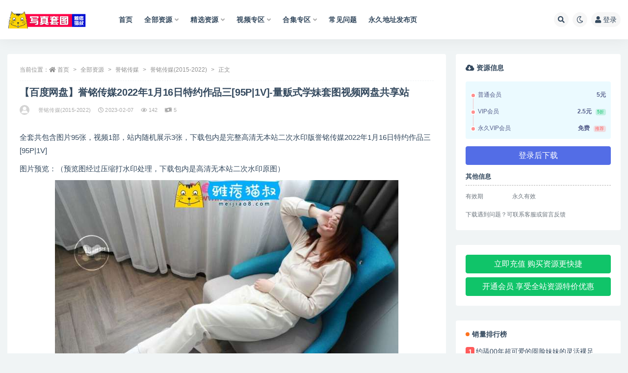

--- FILE ---
content_type: text/html; charset=UTF-8
request_url: http://meijiao8.com/xiezhen/ymcm/ymcm2015-2022/18041.html
body_size: 13722
content:
<!doctype html>
<html lang="zh-CN">
<head>
	<meta http-equiv="Content-Type" content="text/html; charset=UTF-8">
	<meta name="viewport" content="width=device-width, initial-scale=1, minimum-scale=1, maximum-scale=1">
	<link rel="profile" href="https://gmpg.org/xfn/11">
	<title>【百度网盘】誉铭传媒2022年1月16日特约作品三[95P|1V]-量贩式学妹套图视频网盘共享站-写真套图|雅痞猫叔</title>
<meta name='robots' content='max-image-preview:large' />
<meta name="keywords" content="誉铭传媒(2015-2022),">
<meta name="description" content="全套共包含图片95张，视频1部，站内随机展示3张，下载包内是完整高清无本站二次水印版誉铭传媒2022年1月16日特约作品三[95P|1V] 图片预览：（预览图经过压缩打水印处理，下载包内是高清无本站二次水印原图）">
<meta property="og:title" content="【百度网盘】誉铭传媒2022年1月16日特约作品三[95P|1V]-量贩式学妹套图视频网盘共享站">
<meta property="og:description" content="全套共包含图片95张，视频1部，站内随机展示3张，下载包内是完整高清无本站二次水印版誉铭传媒2022年1月16日特约作品三[95P|1V] 图片预览：（预览图经过压缩打水印处理，下载包内是高清无本站二次水印原图）">
<meta property="og:type" content="article">
<meta property="og:url" content="http://meijiao8.com/xiezhen/ymcm/ymcm2015-2022/18041.html">
<meta property="og:site_name" content="写真套图|雅痞猫叔">
<meta property="og:image" content="http://meijiao8.com/wp-content/uploads/2023/02/1675773846-d9c3679f746423f.jpg">
<link href="http://meijiao8.com/wp-content/uploads/2022/01/1641642078-d7b1e9ab1cd360c.ico" rel="icon">
<style id='global-styles-inline-css'>
body{--wp--preset--color--black: #000000;--wp--preset--color--cyan-bluish-gray: #abb8c3;--wp--preset--color--white: #ffffff;--wp--preset--color--pale-pink: #f78da7;--wp--preset--color--vivid-red: #cf2e2e;--wp--preset--color--luminous-vivid-orange: #ff6900;--wp--preset--color--luminous-vivid-amber: #fcb900;--wp--preset--color--light-green-cyan: #7bdcb5;--wp--preset--color--vivid-green-cyan: #00d084;--wp--preset--color--pale-cyan-blue: #8ed1fc;--wp--preset--color--vivid-cyan-blue: #0693e3;--wp--preset--color--vivid-purple: #9b51e0;--wp--preset--gradient--vivid-cyan-blue-to-vivid-purple: linear-gradient(135deg,rgba(6,147,227,1) 0%,rgb(155,81,224) 100%);--wp--preset--gradient--light-green-cyan-to-vivid-green-cyan: linear-gradient(135deg,rgb(122,220,180) 0%,rgb(0,208,130) 100%);--wp--preset--gradient--luminous-vivid-amber-to-luminous-vivid-orange: linear-gradient(135deg,rgba(252,185,0,1) 0%,rgba(255,105,0,1) 100%);--wp--preset--gradient--luminous-vivid-orange-to-vivid-red: linear-gradient(135deg,rgba(255,105,0,1) 0%,rgb(207,46,46) 100%);--wp--preset--gradient--very-light-gray-to-cyan-bluish-gray: linear-gradient(135deg,rgb(238,238,238) 0%,rgb(169,184,195) 100%);--wp--preset--gradient--cool-to-warm-spectrum: linear-gradient(135deg,rgb(74,234,220) 0%,rgb(151,120,209) 20%,rgb(207,42,186) 40%,rgb(238,44,130) 60%,rgb(251,105,98) 80%,rgb(254,248,76) 100%);--wp--preset--gradient--blush-light-purple: linear-gradient(135deg,rgb(255,206,236) 0%,rgb(152,150,240) 100%);--wp--preset--gradient--blush-bordeaux: linear-gradient(135deg,rgb(254,205,165) 0%,rgb(254,45,45) 50%,rgb(107,0,62) 100%);--wp--preset--gradient--luminous-dusk: linear-gradient(135deg,rgb(255,203,112) 0%,rgb(199,81,192) 50%,rgb(65,88,208) 100%);--wp--preset--gradient--pale-ocean: linear-gradient(135deg,rgb(255,245,203) 0%,rgb(182,227,212) 50%,rgb(51,167,181) 100%);--wp--preset--gradient--electric-grass: linear-gradient(135deg,rgb(202,248,128) 0%,rgb(113,206,126) 100%);--wp--preset--gradient--midnight: linear-gradient(135deg,rgb(2,3,129) 0%,rgb(40,116,252) 100%);--wp--preset--duotone--dark-grayscale: url('#wp-duotone-dark-grayscale');--wp--preset--duotone--grayscale: url('#wp-duotone-grayscale');--wp--preset--duotone--purple-yellow: url('#wp-duotone-purple-yellow');--wp--preset--duotone--blue-red: url('#wp-duotone-blue-red');--wp--preset--duotone--midnight: url('#wp-duotone-midnight');--wp--preset--duotone--magenta-yellow: url('#wp-duotone-magenta-yellow');--wp--preset--duotone--purple-green: url('#wp-duotone-purple-green');--wp--preset--duotone--blue-orange: url('#wp-duotone-blue-orange');--wp--preset--font-size--small: 13px;--wp--preset--font-size--medium: 20px;--wp--preset--font-size--large: 36px;--wp--preset--font-size--x-large: 42px;}.has-black-color{color: var(--wp--preset--color--black) !important;}.has-cyan-bluish-gray-color{color: var(--wp--preset--color--cyan-bluish-gray) !important;}.has-white-color{color: var(--wp--preset--color--white) !important;}.has-pale-pink-color{color: var(--wp--preset--color--pale-pink) !important;}.has-vivid-red-color{color: var(--wp--preset--color--vivid-red) !important;}.has-luminous-vivid-orange-color{color: var(--wp--preset--color--luminous-vivid-orange) !important;}.has-luminous-vivid-amber-color{color: var(--wp--preset--color--luminous-vivid-amber) !important;}.has-light-green-cyan-color{color: var(--wp--preset--color--light-green-cyan) !important;}.has-vivid-green-cyan-color{color: var(--wp--preset--color--vivid-green-cyan) !important;}.has-pale-cyan-blue-color{color: var(--wp--preset--color--pale-cyan-blue) !important;}.has-vivid-cyan-blue-color{color: var(--wp--preset--color--vivid-cyan-blue) !important;}.has-vivid-purple-color{color: var(--wp--preset--color--vivid-purple) !important;}.has-black-background-color{background-color: var(--wp--preset--color--black) !important;}.has-cyan-bluish-gray-background-color{background-color: var(--wp--preset--color--cyan-bluish-gray) !important;}.has-white-background-color{background-color: var(--wp--preset--color--white) !important;}.has-pale-pink-background-color{background-color: var(--wp--preset--color--pale-pink) !important;}.has-vivid-red-background-color{background-color: var(--wp--preset--color--vivid-red) !important;}.has-luminous-vivid-orange-background-color{background-color: var(--wp--preset--color--luminous-vivid-orange) !important;}.has-luminous-vivid-amber-background-color{background-color: var(--wp--preset--color--luminous-vivid-amber) !important;}.has-light-green-cyan-background-color{background-color: var(--wp--preset--color--light-green-cyan) !important;}.has-vivid-green-cyan-background-color{background-color: var(--wp--preset--color--vivid-green-cyan) !important;}.has-pale-cyan-blue-background-color{background-color: var(--wp--preset--color--pale-cyan-blue) !important;}.has-vivid-cyan-blue-background-color{background-color: var(--wp--preset--color--vivid-cyan-blue) !important;}.has-vivid-purple-background-color{background-color: var(--wp--preset--color--vivid-purple) !important;}.has-black-border-color{border-color: var(--wp--preset--color--black) !important;}.has-cyan-bluish-gray-border-color{border-color: var(--wp--preset--color--cyan-bluish-gray) !important;}.has-white-border-color{border-color: var(--wp--preset--color--white) !important;}.has-pale-pink-border-color{border-color: var(--wp--preset--color--pale-pink) !important;}.has-vivid-red-border-color{border-color: var(--wp--preset--color--vivid-red) !important;}.has-luminous-vivid-orange-border-color{border-color: var(--wp--preset--color--luminous-vivid-orange) !important;}.has-luminous-vivid-amber-border-color{border-color: var(--wp--preset--color--luminous-vivid-amber) !important;}.has-light-green-cyan-border-color{border-color: var(--wp--preset--color--light-green-cyan) !important;}.has-vivid-green-cyan-border-color{border-color: var(--wp--preset--color--vivid-green-cyan) !important;}.has-pale-cyan-blue-border-color{border-color: var(--wp--preset--color--pale-cyan-blue) !important;}.has-vivid-cyan-blue-border-color{border-color: var(--wp--preset--color--vivid-cyan-blue) !important;}.has-vivid-purple-border-color{border-color: var(--wp--preset--color--vivid-purple) !important;}.has-vivid-cyan-blue-to-vivid-purple-gradient-background{background: var(--wp--preset--gradient--vivid-cyan-blue-to-vivid-purple) !important;}.has-light-green-cyan-to-vivid-green-cyan-gradient-background{background: var(--wp--preset--gradient--light-green-cyan-to-vivid-green-cyan) !important;}.has-luminous-vivid-amber-to-luminous-vivid-orange-gradient-background{background: var(--wp--preset--gradient--luminous-vivid-amber-to-luminous-vivid-orange) !important;}.has-luminous-vivid-orange-to-vivid-red-gradient-background{background: var(--wp--preset--gradient--luminous-vivid-orange-to-vivid-red) !important;}.has-very-light-gray-to-cyan-bluish-gray-gradient-background{background: var(--wp--preset--gradient--very-light-gray-to-cyan-bluish-gray) !important;}.has-cool-to-warm-spectrum-gradient-background{background: var(--wp--preset--gradient--cool-to-warm-spectrum) !important;}.has-blush-light-purple-gradient-background{background: var(--wp--preset--gradient--blush-light-purple) !important;}.has-blush-bordeaux-gradient-background{background: var(--wp--preset--gradient--blush-bordeaux) !important;}.has-luminous-dusk-gradient-background{background: var(--wp--preset--gradient--luminous-dusk) !important;}.has-pale-ocean-gradient-background{background: var(--wp--preset--gradient--pale-ocean) !important;}.has-electric-grass-gradient-background{background: var(--wp--preset--gradient--electric-grass) !important;}.has-midnight-gradient-background{background: var(--wp--preset--gradient--midnight) !important;}.has-small-font-size{font-size: var(--wp--preset--font-size--small) !important;}.has-medium-font-size{font-size: var(--wp--preset--font-size--medium) !important;}.has-large-font-size{font-size: var(--wp--preset--font-size--large) !important;}.has-x-large-font-size{font-size: var(--wp--preset--font-size--x-large) !important;}
</style>
<link rel='stylesheet' id='bootstrap-css'  href='//meijiao8.com/wp-content/themes/ripro-v2/assets/bootstrap/css/bootstrap.min.css?ver=4.6.0' media='all' />
<link rel='stylesheet' id='csf-fa5-css'  href='https://cdn.bootcdn.net/ajax/libs/font-awesome/5.15.1/css/all.min.css?ver=5.14.0' media='all' />
<link rel='stylesheet' id='csf-fa5-v4-shims-css'  href='https://cdn.bootcdn.net/ajax/libs/font-awesome/5.15.1/css/v4-shims.min.css?ver=5.14.0' media='all' />
<link rel='stylesheet' id='plugins-css'  href='//meijiao8.com/wp-content/themes/ripro-v2/assets/css/plugins.css?ver=1.0.0' media='all' />
<link rel='stylesheet' id='app-css'  href='//meijiao8.com/wp-content/themes/ripro-v2/assets/css/app.css?ver=4.9.0' media='all' />
<link rel='stylesheet' id='dark-css'  href='//meijiao8.com/wp-content/themes/ripro-v2/assets/css/dark.css?ver=4.9.0' media='all' />
<script src='//meijiao8.com/wp-content/themes/ripro-v2/assets/js/jquery.min.js?ver=3.5.1' id='jquery-js'></script>
<link rel="canonical" href="http://meijiao8.com/xiezhen/ymcm/ymcm2015-2022/18041.html" />
<link rel='shortlink' href='http://meijiao8.com/?p=18041' />
</head>
<body class="post-template-default single single-post postid-18041 single-format-standard wide-screen navbar-sticky pagination-numeric no-off-canvas sidebar-right">
<div id="app" class="site">
	
<header class="site-header">
    <div class="container">
	    <div class="navbar">
			  <div class="logo-wrapper">
          <a href="http://meijiao8.com/">
        <img class="logo regular" src="http://meijiao8.com/wp-content/uploads/2023/10/1697208784-1a30804f0ba6395.png" alt="写真套图|雅痞猫叔">
      </a>
    
  </div> 			
			<div class="sep"></div>
			
			<nav class="main-menu d-none d-lg-block">
			<ul id="menu-%e6%80%bb%e8%8f%9c%e5%8d%95" class="nav-list u-plain-list"><li class="menu-item menu-item-type-custom menu-item-object-custom"><a href="/">首页</a></li>
<li class="menu-item menu-item-type-taxonomy menu-item-object-category current-post-ancestor menu-item-has-children"><a href="http://meijiao8.com/xiezhen">全部资源</a>
<ul class="sub-menu">
	<li class="menu-item menu-item-type-taxonomy menu-item-object-category menu-item-has-children"><a href="http://meijiao8.com/jpzy1">精品资源一区</a>
	<ul class="sub-menu">
		<li class="menu-item menu-item-type-taxonomy menu-item-object-category menu-item-has-children"><a href="http://meijiao8.com/xiezhen/wbb">袜啵啵</a>
		<ul class="sub-menu">
			<li class="menu-item menu-item-type-taxonomy menu-item-object-category"><a href="http://meijiao8.com/xiezhen/wbb/wbbjfb">袜啵啵积分版</a></li>
		</ul>
</li>
		<li class="menu-item menu-item-type-taxonomy menu-item-object-category current-post-ancestor menu-item-has-children"><a href="http://meijiao8.com/xiezhen/ymcm">誉铭传媒</a>
		<ul class="sub-menu">
			<li class="menu-item menu-item-type-taxonomy menu-item-object-category current-post-ancestor current-menu-parent current-post-parent"><a href="http://meijiao8.com/xiezhen/ymcm/ymcm2015-2022">誉铭传媒(2015-2022)</a></li>
			<li class="menu-item menu-item-type-taxonomy menu-item-object-category"><a href="http://meijiao8.com/xiezhen/ymcm/ymcm2023">誉铭传媒2023</a></li>
		</ul>
</li>
		<li class="menu-item menu-item-type-taxonomy menu-item-object-category menu-item-has-children"><a href="http://meijiao8.com/xiezhen/mzsock">MZSOCK</a>
		<ul class="sub-menu">
			<li class="menu-item menu-item-type-taxonomy menu-item-object-category"><a href="http://meijiao8.com/xiezhen/mzsock/mzsockyb">MZSOCK原版</a></li>
			<li class="menu-item menu-item-type-taxonomy menu-item-object-category"><a href="http://meijiao8.com/xiezhen/mzsock/mzsock-2018-2019">MZSOCK-(2018-2019)</a></li>
			<li class="menu-item menu-item-type-taxonomy menu-item-object-category"><a href="http://meijiao8.com/xiezhen/mzsock/mzsock-2020">MZSOCK-2020</a></li>
			<li class="menu-item menu-item-type-taxonomy menu-item-object-category"><a href="http://meijiao8.com/xiezhen/mzsock/mzsock-2020-sw">MZSOCK-2020-丝袜系列</a></li>
			<li class="menu-item menu-item-type-taxonomy menu-item-object-category"><a href="http://meijiao8.com/xiezhen/mzsock/mzsock-2021">MZSOCK-2021</a></li>
			<li class="menu-item menu-item-type-taxonomy menu-item-object-category"><a href="http://meijiao8.com/xiezhen/mzsock/mzsock-2021-sw">MZSOCK-2021-丝袜系列</a></li>
			<li class="menu-item menu-item-type-taxonomy menu-item-object-category"><a href="http://meijiao8.com/xiezhen/mzsock/mzsock-2022">MZSOCK-2022</a></li>
		</ul>
</li>
		<li class="menu-item menu-item-type-taxonomy menu-item-object-category"><a href="http://meijiao8.com/xiezhen/wulian">物恋传媒</a></li>
		<li class="menu-item menu-item-type-taxonomy menu-item-object-category"><a href="http://meijiao8.com/xiezhen/sagf">Sexy Asian Girls Feet</a></li>
		<li class="menu-item menu-item-type-taxonomy menu-item-object-category"><a href="http://meijiao8.com/xiezhen/limerence">Limerence</a></li>
		<li class="menu-item menu-item-type-taxonomy menu-item-object-category"><a href="http://meijiao8.com/xiezhen/yj">YJ街拍</a></li>
		<li class="menu-item menu-item-type-taxonomy menu-item-object-category"><a href="http://meijiao8.com/xiezhen/sjzmsy">私家足模摄影</a></li>
		<li class="menu-item menu-item-type-taxonomy menu-item-object-category"><a href="http://meijiao8.com/xiezhen/pary">Pary学生模拍</a></li>
		<li class="menu-item menu-item-type-taxonomy menu-item-object-category"><a href="http://meijiao8.com/xiezhen/student">student_model</a></li>
		<li class="menu-item menu-item-type-taxonomy menu-item-object-category"><a href="http://meijiao8.com/xiezhen/jianxin">见新摄影</a></li>
		<li class="menu-item menu-item-type-taxonomy menu-item-object-category"><a href="http://meijiao8.com/xiezhen/ngzy">南国足艺</a></li>
		<li class="menu-item menu-item-type-taxonomy menu-item-object-category"><a href="http://meijiao8.com/xiezhen/smyx">织梦映像</a></li>
		<li class="menu-item menu-item-type-taxonomy menu-item-object-category"><a href="http://meijiao8.com/xiezhen/zhixing">织行梦影</a></li>
		<li class="menu-item menu-item-type-taxonomy menu-item-object-category"><a href="http://meijiao8.com/xiezhen/chuxia">初夏女神</a></li>
		<li class="menu-item menu-item-type-taxonomy menu-item-object-category"><a href="http://meijiao8.com/xiezhen/mifu">觅芙少女</a></li>
	</ul>
</li>
	<li class="menu-item menu-item-type-taxonomy menu-item-object-category menu-item-has-children"><a href="http://meijiao8.com/jpzy2">精品资源二区</a>
	<ul class="sub-menu">
		<li class="menu-item menu-item-type-taxonomy menu-item-object-category"><a href="http://meijiao8.com/xiezhen/wudao">舞蹈生日记</a></li>
		<li class="menu-item menu-item-type-taxonomy menu-item-object-category"><a href="http://meijiao8.com/xiezhen/qj">开膛手QJ</a></li>
		<li class="menu-item menu-item-type-taxonomy menu-item-object-category"><a href="http://meijiao8.com/xiezhen/yicai">溢彩年华</a></li>
		<li class="menu-item menu-item-type-taxonomy menu-item-object-category"><a href="http://meijiao8.com/xiezhen/zhanqian">战前女神</a></li>
		<li class="menu-item menu-item-type-taxonomy menu-item-object-category"><a href="http://meijiao8.com/xiezhen/zhitang">只糖原创</a></li>
		<li class="menu-item menu-item-type-taxonomy menu-item-object-category"><a href="http://meijiao8.com/xiezhen/dasheng">大生模拍</a></li>
		<li class="menu-item menu-item-type-taxonomy menu-item-object-category"><a href="http://meijiao8.com/xiezhen/yaojing">妖精视觉</a></li>
		<li class="menu-item menu-item-type-taxonomy menu-item-object-category"><a href="http://meijiao8.com/xiezhen/mengsi">梦丝女神</a></li>
		<li class="menu-item menu-item-type-taxonomy menu-item-object-category"><a href="http://meijiao8.com/xiezhen/daxigua">大西瓜爱牙膏</a></li>
		<li class="menu-item menu-item-type-taxonomy menu-item-object-category"><a href="http://meijiao8.com/xiezhen/czz">赤足者</a></li>
		<li class="menu-item menu-item-type-taxonomy menu-item-object-category"><a href="http://meijiao8.com/xiezhen/qinshi">学妹校园寝室</a></li>
		<li class="menu-item menu-item-type-taxonomy menu-item-object-category"><a href="http://meijiao8.com/xiezhen/fanbuxie">最爱帆布鞋</a></li>
		<li class="menu-item menu-item-type-taxonomy menu-item-object-category"><a href="http://meijiao8.com/xiezhen/aurora">AURORA摄影</a></li>
		<li class="menu-item menu-item-type-taxonomy menu-item-object-category"><a href="http://meijiao8.com/xiezhen/bq">BQ摄影</a></li>
		<li class="menu-item menu-item-type-taxonomy menu-item-object-category"><a href="http://meijiao8.com/xiezhen/hongqi">红旗摄影</a></li>
		<li class="menu-item menu-item-type-taxonomy menu-item-object-category"><a href="http://meijiao8.com/xiezhen/97179">97179弯弯</a></li>
	</ul>
</li>
</ul>
</li>
<li class="menu-item menu-item-type-taxonomy menu-item-object-category menu-item-has-children menu-item-mega"><a href="http://meijiao8.com/jxzy">精选资源</a><div class="mega-menu"><div class="menu-posts owl"><div class="menu-post"><div class="entry-media"><div class="placeholder" style="padding-bottom: 66.666666666667%"><a target="_blank" href="http://meijiao8.com/jxzy/23407.html" title="约漫展lolita妹妹拍害羞小脚" rel="nofollow noopener noreferrer"><img class="lazyload" data-src="http://meijiao8.com/wp-content/uploads/2023/08/1691062606-f5af8d06d85a6ed.jpg" src="http://meijiao8.com/wp-content/themes/ripro-v2/assets/img/thumb-ing.gif" alt="约漫展lolita妹妹拍害羞小脚" /></a></div></div><h2 class="entry-title"><a target="_blank" href="http://meijiao8.com/jxzy/23407.html" title="约漫展lolita妹妹拍害羞小脚" rel="bookmark">约漫展lolita妹妹拍害羞小脚</a></h2></div><div class="menu-post"><div class="entry-media"><div class="placeholder" style="padding-bottom: 66.666666666667%"><a target="_blank" href="http://meijiao8.com/jxzy/23397.html" title="约来万粉小网红脱掉夏日短靴激情舔舐美足" rel="nofollow noopener noreferrer"><img class="lazyload" data-src="http://meijiao8.com/wp-content/uploads/2023/08/1691062601-3a059fbfdccdd9d.jpg" src="http://meijiao8.com/wp-content/themes/ripro-v2/assets/img/thumb-ing.gif" alt="约来万粉小网红脱掉夏日短靴激情舔舐美足" /></a></div></div><h2 class="entry-title"><a target="_blank" href="http://meijiao8.com/jxzy/23397.html" title="约来万粉小网红脱掉夏日短靴激情舔舐美足" rel="bookmark">约来万粉小网红脱掉夏日短靴激情舔舐美足</a></h2></div><div class="menu-post"><div class="entry-media"><div class="placeholder" style="padding-bottom: 66.666666666667%"><a target="_blank" href="http://meijiao8.com/jxzy/23384.html" title="超级漂亮网红小仙女被我约来玩舔超细长裸足" rel="nofollow noopener noreferrer"><img class="lazyload" data-src="http://meijiao8.com/wp-content/uploads/2023/08/1691062593-252dcaed0e27aef.jpg" src="http://meijiao8.com/wp-content/themes/ripro-v2/assets/img/thumb-ing.gif" alt="超级漂亮网红小仙女被我约来玩舔超细长裸足" /></a></div></div><h2 class="entry-title"><a target="_blank" href="http://meijiao8.com/jxzy/23384.html" title="超级漂亮网红小仙女被我约来玩舔超细长裸足" rel="bookmark">超级漂亮网红小仙女被我约来玩舔超细长裸足</a></h2></div><div class="menu-post"><div class="entry-media"><div class="placeholder" style="padding-bottom: 66.666666666667%"><a target="_blank" href="http://meijiao8.com/jxzy/23376.html" title="约来体育学院小姐姐品尝40码美足" rel="nofollow noopener noreferrer"><img class="lazyload" data-src="http://meijiao8.com/wp-content/uploads/2023/08/1691062589-0124efc5c07bbcc.jpg" src="http://meijiao8.com/wp-content/themes/ripro-v2/assets/img/thumb-ing.gif" alt="约来体育学院小姐姐品尝40码美足" /></a></div></div><h2 class="entry-title"><a target="_blank" href="http://meijiao8.com/jxzy/23376.html" title="约来体育学院小姐姐品尝40码美足" rel="bookmark">约来体育学院小姐姐品尝40码美足</a></h2></div><div class="menu-post"><div class="entry-media"><div class="placeholder" style="padding-bottom: 66.666666666667%"><a target="_blank" href="http://meijiao8.com/jxzy/23369.html" title="约来附近的大学生脱她的AJ板鞋玩舔船袜裸足" rel="nofollow noopener noreferrer"><img class="lazyload" data-src="http://meijiao8.com/wp-content/uploads/2023/08/1691062585-c1ee65ea8320a3c.jpg" src="http://meijiao8.com/wp-content/themes/ripro-v2/assets/img/thumb-ing.gif" alt="约来附近的大学生脱她的AJ板鞋玩舔船袜裸足" /></a></div></div><h2 class="entry-title"><a target="_blank" href="http://meijiao8.com/jxzy/23369.html" title="约来附近的大学生脱她的AJ板鞋玩舔船袜裸足" rel="bookmark">约来附近的大学生脱她的AJ板鞋玩舔船袜裸足</a></h2></div><div class="menu-post"><div class="entry-media"><div class="placeholder" style="padding-bottom: 66.666666666667%"><a target="_blank" href="http://meijiao8.com/jxzy/23362.html" title="约来纯欲大一新生把玩轻挠白色船袜裸足" rel="nofollow noopener noreferrer"><img class="lazyload" data-src="http://meijiao8.com/wp-content/uploads/2023/03/1691079073-0aba0d6e13aa3a9.jpg" src="http://meijiao8.com/wp-content/themes/ripro-v2/assets/img/thumb-ing.gif" alt="约来纯欲大一新生把玩轻挠白色船袜裸足" /></a></div></div><h2 class="entry-title"><a target="_blank" href="http://meijiao8.com/jxzy/23362.html" title="约来纯欲大一新生把玩轻挠白色船袜裸足" rel="bookmark">约来纯欲大一新生把玩轻挠白色船袜裸足</a></h2></div><div class="menu-post"><div class="entry-media"><div class="placeholder" style="padding-bottom: 66.666666666667%"><a target="_blank" href="http://meijiao8.com/jxzy/23358.html" title="约来小太妹有说有笑品尝她光滑的嫩脚" rel="nofollow noopener noreferrer"><img class="lazyload" data-src="http://meijiao8.com/wp-content/uploads/2023/03/1691079100-fe5a2616812dcf7.jpg" src="http://meijiao8.com/wp-content/themes/ripro-v2/assets/img/thumb-ing.gif" alt="约来小太妹有说有笑品尝她光滑的嫩脚" /></a></div></div><h2 class="entry-title"><a target="_blank" href="http://meijiao8.com/jxzy/23358.html" title="约来小太妹有说有笑品尝她光滑的嫩脚" rel="bookmark">约来小太妹有说有笑品尝她光滑的嫩脚</a></h2></div><div class="menu-post"><div class="entry-media"><div class="placeholder" style="padding-bottom: 66.666666666667%"><a target="_blank" href="http://meijiao8.com/jxzy/23355.html" title="[女巫帽原创]超高颜值美脚护士安妮的全身TK" rel="nofollow noopener noreferrer"><img class="lazyload" data-src="http://meijiao8.com/wp-content/uploads/2023/03/1691079119-3683bb53cb0b63b.jpg" src="http://meijiao8.com/wp-content/themes/ripro-v2/assets/img/thumb-ing.gif" alt="[女巫帽原创]超高颜值美脚护士安妮的全身TK" /></a></div></div><h2 class="entry-title"><a target="_blank" href="http://meijiao8.com/jxzy/23355.html" title="[女巫帽原创]超高颜值美脚护士安妮的全身TK" rel="bookmark">[女巫帽原创]超高颜值美脚护士安妮的全身TK</a></h2></div></div></div></li>
<li class="menu-item menu-item-type-taxonomy menu-item-object-category menu-item-has-children"><a href="http://meijiao8.com/spzq">视频专区</a>
<ul class="sub-menu">
	<li class="menu-item menu-item-type-taxonomy menu-item-object-category"><a href="http://meijiao8.com/spzq/af">A&amp;F</a></li>
	<li class="menu-item menu-item-type-taxonomy menu-item-object-category"><a href="http://meijiao8.com/spzq/km">K&amp;M</a></li>
	<li class="menu-item menu-item-type-taxonomy menu-item-object-category"><a href="http://meijiao8.com/spzq/ngsp">南国视频</a></li>
	<li class="menu-item menu-item-type-taxonomy menu-item-object-category"><a href="http://meijiao8.com/spzq/jmsy">脚模摄影</a></li>
</ul>
</li>
<li class="menu-item menu-item-type-taxonomy menu-item-object-category menu-item-has-children menu-item-mega"><a href="http://meijiao8.com/heji">合集专区</a><div class="mega-menu"><div class="menu-posts owl"><div class="menu-post"><div class="entry-media"><div class="placeholder" style="padding-bottom: 66.666666666667%"><a target="_blank" href="http://meijiao8.com/heji/31993.html" title="[合集]MZSOCK[2019作品][86期]" rel="nofollow noopener noreferrer"><img class="lazyload" data-src="http://meijiao8.com/wp-content/uploads/2024/07/1720257098-c43d8a2fcc4b0fd.jpg" src="http://meijiao8.com/wp-content/themes/ripro-v2/assets/img/thumb-ing.gif" alt="[合集]MZSOCK[2019作品][86期]" /></a></div></div><h2 class="entry-title"><a target="_blank" href="http://meijiao8.com/heji/31993.html" title="[合集]MZSOCK[2019作品][86期]" rel="bookmark">[合集]MZSOCK[2019作品][86期]</a></h2></div><div class="menu-post"><div class="entry-media"><div class="placeholder" style="padding-bottom: 66.666666666667%"><a target="_blank" href="http://meijiao8.com/heji/31970.html" title="[合集]MZSOCK[2018作品][302期]" rel="nofollow noopener noreferrer"><img class="lazyload" data-src="http://meijiao8.com/wp-content/uploads/2024/07/1720256924-bf8432ed816328d.jpg" src="http://meijiao8.com/wp-content/themes/ripro-v2/assets/img/thumb-ing.gif" alt="[合集]MZSOCK[2018作品][302期]" /></a></div></div><h2 class="entry-title"><a target="_blank" href="http://meijiao8.com/heji/31970.html" title="[合集]MZSOCK[2018作品][302期]" rel="bookmark">[合集]MZSOCK[2018作品][302期]</a></h2></div><div class="menu-post"><div class="entry-media"><div class="placeholder" style="padding-bottom: 66.666666666667%"><a target="_blank" href="http://meijiao8.com/heji/31934.html" title="[合集]后海小熊猫7套打包" rel="nofollow noopener noreferrer"><img class="lazyload" data-src="http://meijiao8.com/wp-content/uploads/2023/12/1703002018-d73612beb05c7fc.jpg" src="http://meijiao8.com/wp-content/themes/ripro-v2/assets/img/thumb-ing.gif" alt="[合集]后海小熊猫7套打包" /></a></div></div><h2 class="entry-title"><a target="_blank" href="http://meijiao8.com/heji/31934.html" title="[合集]后海小熊猫7套打包" rel="bookmark">[合集]后海小熊猫7套打包</a></h2></div><div class="menu-post"><div class="entry-media"><div class="placeholder" style="padding-bottom: 66.666666666667%"><a target="_blank" href="http://meijiao8.com/heji/31922.html" title="[合集]中山原创足模摄影 – 全套21期" rel="nofollow noopener noreferrer"><img class="lazyload" data-src="http://meijiao8.com/wp-content/uploads/2023/12/1703001817-b6727b6981b83ba.jpg" src="http://meijiao8.com/wp-content/themes/ripro-v2/assets/img/thumb-ing.gif" alt="[合集]中山原创足模摄影 – 全套21期" /></a></div></div><h2 class="entry-title"><a target="_blank" href="http://meijiao8.com/heji/31922.html" title="[合集]中山原创足模摄影 – 全套21期" rel="bookmark">[合集]中山原创足模摄影 – 全套21期</a></h2></div><div class="menu-post"><div class="entry-media"><div class="placeholder" style="padding-bottom: 66.666666666667%"><a target="_blank" href="http://meijiao8.com/heji/31910.html" title="[合集]Ecologygreen – 全套130期" rel="nofollow noopener noreferrer"><img class="lazyload" data-src="http://meijiao8.com/wp-content/uploads/2023/12/1703001681-c43d8a2fcc4b0fd.jpg" src="http://meijiao8.com/wp-content/themes/ripro-v2/assets/img/thumb-ing.gif" alt="[合集]Ecologygreen – 全套130期" /></a></div></div><h2 class="entry-title"><a target="_blank" href="http://meijiao8.com/heji/31910.html" title="[合集]Ecologygreen – 全套130期" rel="bookmark">[合集]Ecologygreen – 全套130期</a></h2></div><div class="menu-post"><div class="entry-media"><div class="placeholder" style="padding-bottom: 66.666666666667%"><a target="_blank" href="http://meijiao8.com/heji/31897.html" title="[合集]街拍丝足系列 – 全套237期" rel="nofollow noopener noreferrer"><img class="lazyload" data-src="http://meijiao8.com/wp-content/uploads/2023/12/1703001579-bf8432ed816328d.jpg" src="http://meijiao8.com/wp-content/themes/ripro-v2/assets/img/thumb-ing.gif" alt="[合集]街拍丝足系列 – 全套237期" /></a></div></div><h2 class="entry-title"><a target="_blank" href="http://meijiao8.com/heji/31897.html" title="[合集]街拍丝足系列 – 全套237期" rel="bookmark">[合集]街拍丝足系列 – 全套237期</a></h2></div><div class="menu-post"><div class="entry-media"><div class="placeholder" style="padding-bottom: 66.666666666667%"><a target="_blank" href="http://meijiao8.com/heji/28029.html" title="誉铭摄影[2023]合集" rel="nofollow noopener noreferrer"><img class="lazyload" data-src="http://meijiao8.com/wp-content/uploads/2023/08/1691115926-4d8ac2c8329db83.jpg" src="http://meijiao8.com/wp-content/themes/ripro-v2/assets/img/thumb-ing.gif" alt="誉铭摄影[2023]合集" /></a></div></div><h2 class="entry-title"><a target="_blank" href="http://meijiao8.com/heji/28029.html" title="誉铭摄影[2023]合集" rel="bookmark">誉铭摄影[2023]合集</a></h2></div><div class="menu-post"><div class="entry-media"><div class="placeholder" style="padding-bottom: 66.666666666667%"><a target="_blank" href="http://meijiao8.com/heji/28015.html" title="台湾Solexight – 全套33期" rel="nofollow noopener noreferrer"><img class="lazyload" data-src="http://meijiao8.com/wp-content/uploads/2023/08/1691115590-ad3d797d5855508.jpg" src="http://meijiao8.com/wp-content/themes/ripro-v2/assets/img/thumb-ing.gif" alt="台湾Solexight – 全套33期" /></a></div></div><h2 class="entry-title"><a target="_blank" href="http://meijiao8.com/heji/28015.html" title="台湾Solexight – 全套33期" rel="bookmark">台湾Solexight – 全套33期</a></h2></div></div></div></li>
<li class="menu-item menu-item-type-post_type menu-item-object-page"><a href="http://meijiao8.com/qa">常见问题</a></li>
<li class="menu-item menu-item-type-custom menu-item-object-custom"><a href="http://wckbot.vip">永久地址发布页</a></li>
</ul>			</nav>
			
			<div class="actions">
				
								<span class="btn btn-sm search-open navbar-button ml-2" rel="nofollow noopener noreferrer" data-action="omnisearch-open" data-target="#omnisearch" title="搜索"><i class="fas fa-search"></i></span>
				
				
						        <span class="btn btn-sm toggle-dark navbar-button ml-2" rel="nofollow noopener noreferrer" title="夜间模式"><i class="fa fa-moon-o"></i></span>
                                
				<!-- user navbar dropdown  -->
		        				<a class="login-btn navbar-button ml-2" rel="nofollow noopener noreferrer" href="#"><i class="fa fa-user mr-1"></i>登录</a>
								<!-- user navbar dropdown -->

                
		        <div class="burger"></div>

		        
		    </div>
		    
	    </div>
    </div>
</header>

<div class="header-gap"></div>

	<main id="main" role="main" class="site-content">
<div class="container">
	<div class="row">
		<div class="content-column col-lg-9">
			<div class="content-area">
				<article id="post-18041" class="article-content post-18041 post type-post status-publish format-standard has-post-thumbnail hentry category-ymcm2015-2022">

  <div class="container">
        <div class="article-crumb"><ol class="breadcrumb">当前位置：<li class="home"><i class="fa fa-home"></i> <a href="http://meijiao8.com">首页</a></li><li><a href="http://meijiao8.com/xiezhen">全部资源</a></li><li><a href="http://meijiao8.com/xiezhen/ymcm">誉铭传媒</a></li><li><a href="http://meijiao8.com/xiezhen/ymcm/ymcm2015-2022">誉铭传媒(2015-2022)</a></li><li class="active">正文</li></ol></div>
    
    <header class="entry-header">
<h1 class="entry-title">【百度网盘】誉铭传媒2022年1月16日特约作品三[95P|1V]-量贩式学妹套图视频网盘共享站</h1>          <div class="entry-meta">
            
                          <span class="meta-author">
                <a href="http://meijiao8.com/author/雅痞猫叔" title="雅痞猫叔"><img alt='' data-src='//meijiao8.com/wp-content/themes/ripro-v2/assets/img/avatar.png' class='lazyload avatar avatar-96 photo' height='96' width='96' />                </a>
              </span>
                          <span class="meta-category">
                <a href="http://meijiao8.com/xiezhen/ymcm/ymcm2015-2022" rel="category">誉铭传媒(2015-2022)</a>
              </span>
                          <span class="meta-date">
                  <time datetime="2023-02-07T20:44:26+08:00">
                    <i class="fa fa-clock-o"></i>
                    2023-02-07                  </time>
              </span>
                            <span class="meta-views"><i class="fa fa-eye"></i> 142</span>
            <span class="meta-shhop-icon"><i class="fas fa-money-bill-wave"></i> 5</span>                <span class="meta-edit"></span>
            

          </div>
        </header>

      
    <div class="entry-wrapper">
            <div class="entry-content u-text-format u-clearfix">
        <p>全套共包含图片95张，视频1部，站内随机展示3张，下载包内是完整高清无本站二次水印版誉铭传媒2022年1月16日特约作品三[95P|1V]</p>
<p>图片预览：（预览图经过压缩打水印处理，下载包内是高清无本站二次水印原图）</p>
<p><a href="http://meijiao8.com/wp-content/uploads/2023/02/1675773846-d9c3679f746423f.jpg"><img class="aligncenter size-full wp-image-18042" src="http://meijiao8.com/wp-content/uploads/2023/02/1675773846-d9c3679f746423f.jpg" alt=""   /></a> <a href="http://meijiao8.com/wp-content/uploads/2023/02/1675773847-fdb1421d77c2ade.jpg"><img class="aligncenter size-medium wp-image-18043" src="http://meijiao8.com/wp-content/uploads/2023/02/1675773847-fdb1421d77c2ade.jpg" alt=""   /></a> <a href="http://meijiao8.com/wp-content/uploads/2023/02/1675773849-96dd30c1338183e.jpg"><img class="aligncenter size-medium wp-image-18044" src="http://meijiao8.com/wp-content/uploads/2023/02/1675773849-96dd30c1338183e.jpg" alt=""   /></a></p>
<div class="pt-0 d-none d-block d-xl-none d-lg-none"><aside id="header-widget-shop-down" class="widget-area"><p></p></aside></div><div class="post-note alert alert-warning mt-2" role="alert"><strong style="color: #0000ff">购买须知：<br>
1、全站默认解压密码：<b style="color:#FF3300">www.freeflk.com</b>（老资源常用）  | 若不对请使用： <b style="color:#FF3300">www.1342050.com</b>（最新资源常用） 或 <b style="color:#FF3300">www.wckbot.com</b>（资源最少）<br>
（复制时不要有空格，如遇“解压错误”，请更换压缩软件或重新下载！）<br>
2、预览图经过压缩加水印处理，下载包内是高清原图。<br>
3、购买视频，请注册网站后进行<a href="/user/coin" target="_blank"><u>【账户充值】</u></a>。<br>
4、如遇资源失效，请联系客服补档。有任何问题请先点击查看<a href="/qa" target="_blank"><u>【常见问题】</u></a>。</strong><br><br>

<strong style="color: #ff0000">
本站资源只保证下载到手机或电脑解压缩观看，无法保证在线观看，不会网盘下载到手机和电脑解压缩观看的请先到网站常见问题里学习操作教程之后再充值购买！<br>
若还是不会使用百度云下载及解压资源的请不要充值！充值了也恕不退款！请看清楚了再购买。<br>
严禁在百度网盘中直接解压观看！会造成链接失效无法修复的情况！先安装百度网盘，然后下载到手机本地或电脑中再解压缩浏览！百度网盘里直接解压出问题的本站概不负责！<br>
本站出售资源都是百度网盘，方便转存下载，请放心购买。百度网盘非付费会员下载限速，需要高速下载只能购买会员。<br>
必须使用百度网盘下载，其他下载工具下载压缩包容易出错。常见问题里面有安卓和苹果机器解压缩教程请参考。手机禁止下载超过4GB的压缩包，超过4GB的压缩包解压缩会提示出错，超过4GB的压缩包应该用电脑下载。<br>
手机系统自带的解压缩功能和浏览器自带的解压缩功能容易出错，请在应用市场下载安装专业的解压缩APP解压缩。电脑推荐winrar解压缩。其他解压缩软件偶尔也出错。<br>
下载地址失效请将失效的资源名发给网站客服进行补档！
</strong><br><br>
<strong style="color: #0000ff">本站严禁任何露点淫秽内容，请放心浏览！如发现任何露点淫秽内容请及时联系客服删除！情况属实立即奖励！</strong><br></div>
<div class="entry-share">
	<div class="row">
		<div class="col d-none d-lg-block">
            
                            <a class="share-author" href="http://meijiao8.com/author/雅痞猫叔">
                    <img alt='' data-src='//meijiao8.com/wp-content/themes/ripro-v2/assets/img/avatar.png' class='lazyload avatar avatar-50 photo' height='50' width='50' />雅痞猫叔<span class="badge badge-danger-lighten" ">永久VIP会员</span>                </a>
            			
		</div>
		<div class="col-auto mb-3 mb-lg-0">

            
			<button class="go-star-btn btn btn-sm btn-white" data-id="18041"><i class="far fa-star"></i> 收藏</button>            
			            
            <button class="go-copy btn btn-sm btn-white" data-toggle="tooltip" data-placement="top" title="点击复制链接" data-clipboard-text="http://meijiao8.com/xiezhen/ymcm/ymcm2015-2022/18041.html"><i class="fas fa-link"></i> 链接</button>
		</div>
	</div>
</div>

      </div>
          </div>
    

  </div>
</article>

<div class="entry-navigation">
	<div class="row">
            	<div class="col-lg-6 col-12">
            <a class="entry-page-prev" href="http://meijiao8.com/xiezhen/ymcm/ymcm2015-2022/18036.html" title="【百度网盘】誉铭传媒2022年1月15日特约作品二[95P|1V]-量贩式学妹套图视频网盘共享站">
                <div class="entry-page-icon"><i class="fas fa-arrow-left"></i></div>
                <div class="entry-page-info">
                    <span class="d-block rnav">上一篇</span>
                    <span class="d-block title">【百度网盘】誉铭传媒2022年1月15日特约作品二[95P|1V]-量贩式学妹套图视频网盘共享站</span>
                </div>
            </a> 
        </div>
                    	<div class="col-lg-6 col-12">
            <a class="entry-page-next" href="http://meijiao8.com/xiezhen/ymcm/ymcm2015-2022/18046.html" title="【百度网盘】誉铭传媒2022年4月22日特约作品四[90P|1V]-量贩式学妹套图视频网盘共享站">
                <div class="entry-page-info">
                    <span class="d-block rnav">下一篇</span>
                    <span class="d-block title">【百度网盘】誉铭传媒2022年4月22日特约作品四[90P|1V]-量贩式学妹套图视频网盘共享站</span>
                </div>
                <div class="entry-page-icon"><i class="fas fa-arrow-right"></i></div>
            </a>
        </div>
            </div>
</div>    <div class="related-posts">
        <h3 class="u-border-title">相关文章</h3>
        <div class="row">
                      <div class="col-lg-3 col-md-4 col-6 ">
              <article id="post-18256" class="post post-grid post-18256 type-post status-publish format-standard has-post-thumbnail hentry category-ymcm2015-2022">
                  <div class="entry-media"><div class="placeholder" style="padding-bottom: 66.666666666667%"><a target="_blank" href="http://meijiao8.com/xiezhen/ymcm/ymcm2015-2022/18256.html" title="【百度网盘】誉铭传媒2022年11月群内综合福利作品二[113P|4V]-量贩式学妹套图视频网盘共享站" rel="nofollow noopener noreferrer"><img class="lazyload" data-src="http://meijiao8.com/wp-content/uploads/2023/02/1676295561-8bc8530aac1f474.jpg" src="http://meijiao8.com/wp-content/themes/ripro-v2/assets/img/thumb-ing.gif" alt="【百度网盘】誉铭传媒2022年11月群内综合福利作品二[113P|4V]-量贩式学妹套图视频网盘共享站" /></a></div></div>                  <div class="entry-wrapper">
                    <header class="entry-header"><h2 class="entry-title"><a target="_blank" href="http://meijiao8.com/xiezhen/ymcm/ymcm2015-2022/18256.html" title="【百度网盘】誉铭传媒2022年11月群内综合福利作品二[113P|4V]-量贩式学妹套图视频网盘共享站" rel="bookmark">【百度网盘】誉铭传媒2022年11月群内综合福利作品二[113P|4V]-量贩式学妹套图视频网盘共享站</a></h2></header>
                                    </div>
            </article>
          </div>
                      <div class="col-lg-3 col-md-4 col-6 ">
              <article id="post-18246" class="post post-grid post-18246 type-post status-publish format-standard has-post-thumbnail hentry category-ymcm2015-2022">
                  <div class="entry-media"><div class="placeholder" style="padding-bottom: 66.666666666667%"><a target="_blank" href="http://meijiao8.com/xiezhen/ymcm/ymcm2015-2022/18246.html" title="【百度网盘】誉铭传媒2022年12月群内综合福利作品二[229P|6V]-量贩式学妹套图视频网盘共享站" rel="nofollow noopener noreferrer"><img class="lazyload" data-src="http://meijiao8.com/wp-content/uploads/2023/02/1676295037-8aba50ad50965d6.jpg" src="http://meijiao8.com/wp-content/themes/ripro-v2/assets/img/thumb-ing.gif" alt="【百度网盘】誉铭传媒2022年12月群内综合福利作品二[229P|6V]-量贩式学妹套图视频网盘共享站" /></a></div></div>                  <div class="entry-wrapper">
                    <header class="entry-header"><h2 class="entry-title"><a target="_blank" href="http://meijiao8.com/xiezhen/ymcm/ymcm2015-2022/18246.html" title="【百度网盘】誉铭传媒2022年12月群内综合福利作品二[229P|6V]-量贩式学妹套图视频网盘共享站" rel="bookmark">【百度网盘】誉铭传媒2022年12月群内综合福利作品二[229P|6V]-量贩式学妹套图视频网盘共享站</a></h2></header>
                                    </div>
            </article>
          </div>
                      <div class="col-lg-3 col-md-4 col-6 ">
              <article id="post-18236" class="post post-grid post-18236 type-post status-publish format-standard has-post-thumbnail hentry category-ymcm2015-2022">
                  <div class="entry-media"><div class="placeholder" style="padding-bottom: 66.666666666667%"><a target="_blank" href="http://meijiao8.com/xiezhen/ymcm/ymcm2015-2022/18236.html" title="【百度网盘】誉铭传媒2022年12月群内综合福利作品[130P|6V]-量贩式学妹套图视频网盘共享站" rel="nofollow noopener noreferrer"><img class="lazyload" data-src="http://meijiao8.com/wp-content/uploads/2023/02/1676294907-92989c83f7522b5.jpg" src="http://meijiao8.com/wp-content/themes/ripro-v2/assets/img/thumb-ing.gif" alt="【百度网盘】誉铭传媒2022年12月群内综合福利作品[130P|6V]-量贩式学妹套图视频网盘共享站" /></a></div></div>                  <div class="entry-wrapper">
                    <header class="entry-header"><h2 class="entry-title"><a target="_blank" href="http://meijiao8.com/xiezhen/ymcm/ymcm2015-2022/18236.html" title="【百度网盘】誉铭传媒2022年12月群内综合福利作品[130P|6V]-量贩式学妹套图视频网盘共享站" rel="bookmark">【百度网盘】誉铭传媒2022年12月群内综合福利作品[130P|6V]-量贩式学妹套图视频网盘共享站</a></h2></header>
                                    </div>
            </article>
          </div>
                      <div class="col-lg-3 col-md-4 col-6 ">
              <article id="post-18228" class="post post-grid post-18228 type-post status-publish format-standard has-post-thumbnail hentry category-ymcm2015-2022">
                  <div class="entry-media"><div class="placeholder" style="padding-bottom: 66.666666666667%"><a target="_blank" href="http://meijiao8.com/xiezhen/ymcm/ymcm2015-2022/18228.html" title="【百度网盘】誉铭传媒2022年11月群内综合福利作品[101P|4V]-量贩式学妹套图视频网盘共享站" rel="nofollow noopener noreferrer"><img class="lazyload" data-src="http://meijiao8.com/wp-content/uploads/2023/02/1676294793-21f29fe403b1a66.jpg" src="http://meijiao8.com/wp-content/themes/ripro-v2/assets/img/thumb-ing.gif" alt="【百度网盘】誉铭传媒2022年11月群内综合福利作品[101P|4V]-量贩式学妹套图视频网盘共享站" /></a></div></div>                  <div class="entry-wrapper">
                    <header class="entry-header"><h2 class="entry-title"><a target="_blank" href="http://meijiao8.com/xiezhen/ymcm/ymcm2015-2022/18228.html" title="【百度网盘】誉铭传媒2022年11月群内综合福利作品[101P|4V]-量贩式学妹套图视频网盘共享站" rel="bookmark">【百度网盘】誉铭传媒2022年11月群内综合福利作品[101P|4V]-量贩式学妹套图视频网盘共享站</a></h2></header>
                                    </div>
            </article>
          </div>
                      <div class="col-lg-3 col-md-4 col-6 ">
              <article id="post-18217" class="post post-grid post-18217 type-post status-publish format-standard has-post-thumbnail hentry category-ymcm2015-2022">
                  <div class="entry-media"><div class="placeholder" style="padding-bottom: 66.666666666667%"><a target="_blank" href="http://meijiao8.com/xiezhen/ymcm/ymcm2015-2022/18217.html" title="【百度网盘】誉铭传媒2022年10月群内综合福利作品[128P|7V]-量贩式学妹套图视频网盘共享站" rel="nofollow noopener noreferrer"><img class="lazyload" data-src="http://meijiao8.com/wp-content/uploads/2023/02/1676294649-e9e10ee4531f02a.jpg" src="http://meijiao8.com/wp-content/themes/ripro-v2/assets/img/thumb-ing.gif" alt="【百度网盘】誉铭传媒2022年10月群内综合福利作品[128P|7V]-量贩式学妹套图视频网盘共享站" /></a></div></div>                  <div class="entry-wrapper">
                    <header class="entry-header"><h2 class="entry-title"><a target="_blank" href="http://meijiao8.com/xiezhen/ymcm/ymcm2015-2022/18217.html" title="【百度网盘】誉铭传媒2022年10月群内综合福利作品[128P|7V]-量贩式学妹套图视频网盘共享站" rel="bookmark">【百度网盘】誉铭传媒2022年10月群内综合福利作品[128P|7V]-量贩式学妹套图视频网盘共享站</a></h2></header>
                                    </div>
            </article>
          </div>
                      <div class="col-lg-3 col-md-4 col-6 ">
              <article id="post-18208" class="post post-grid post-18208 type-post status-publish format-standard has-post-thumbnail hentry category-ymcm2015-2022">
                  <div class="entry-media"><div class="placeholder" style="padding-bottom: 66.666666666667%"><a target="_blank" href="http://meijiao8.com/xiezhen/ymcm/ymcm2015-2022/18208.html" title="【百度网盘】誉铭传媒2022年9月群内综合福利作品[133P|5V]-量贩式学妹套图视频网盘共享站" rel="nofollow noopener noreferrer"><img class="lazyload" data-src="http://meijiao8.com/wp-content/uploads/2023/02/1676294514-2b39ef0b27817d2.jpg" src="http://meijiao8.com/wp-content/themes/ripro-v2/assets/img/thumb-ing.gif" alt="【百度网盘】誉铭传媒2022年9月群内综合福利作品[133P|5V]-量贩式学妹套图视频网盘共享站" /></a></div></div>                  <div class="entry-wrapper">
                    <header class="entry-header"><h2 class="entry-title"><a target="_blank" href="http://meijiao8.com/xiezhen/ymcm/ymcm2015-2022/18208.html" title="【百度网盘】誉铭传媒2022年9月群内综合福利作品[133P|5V]-量贩式学妹套图视频网盘共享站" rel="bookmark">【百度网盘】誉铭传媒2022年9月群内综合福利作品[133P|5V]-量贩式学妹套图视频网盘共享站</a></h2></header>
                                    </div>
            </article>
          </div>
                      <div class="col-lg-3 col-md-4 col-6 ">
              <article id="post-18199" class="post post-grid post-18199 type-post status-publish format-standard has-post-thumbnail hentry category-ymcm2015-2022">
                  <div class="entry-media"><div class="placeholder" style="padding-bottom: 66.666666666667%"><a target="_blank" href="http://meijiao8.com/xiezhen/ymcm/ymcm2015-2022/18199.html" title="【百度网盘】誉铭传媒2022年8月群内综合福利作品[133P|5V]-量贩式学妹套图视频网盘共享站" rel="nofollow noopener noreferrer"><img class="lazyload" data-src="http://meijiao8.com/wp-content/uploads/2023/02/1676294397-a2866b966a7cacf.jpg" src="http://meijiao8.com/wp-content/themes/ripro-v2/assets/img/thumb-ing.gif" alt="【百度网盘】誉铭传媒2022年8月群内综合福利作品[133P|5V]-量贩式学妹套图视频网盘共享站" /></a></div></div>                  <div class="entry-wrapper">
                    <header class="entry-header"><h2 class="entry-title"><a target="_blank" href="http://meijiao8.com/xiezhen/ymcm/ymcm2015-2022/18199.html" title="【百度网盘】誉铭传媒2022年8月群内综合福利作品[133P|5V]-量贩式学妹套图视频网盘共享站" rel="bookmark">【百度网盘】誉铭传媒2022年8月群内综合福利作品[133P|5V]-量贩式学妹套图视频网盘共享站</a></h2></header>
                                    </div>
            </article>
          </div>
                      <div class="col-lg-3 col-md-4 col-6 ">
              <article id="post-18190" class="post post-grid post-18190 type-post status-publish format-standard has-post-thumbnail hentry category-ymcm2015-2022">
                  <div class="entry-media"><div class="placeholder" style="padding-bottom: 66.666666666667%"><a target="_blank" href="http://meijiao8.com/xiezhen/ymcm/ymcm2015-2022/18190.html" title="【百度网盘】誉铭传媒2022年7月群内综合福利作品[122P|5V]-量贩式学妹套图视频网盘共享站" rel="nofollow noopener noreferrer"><img class="lazyload" data-src="http://meijiao8.com/wp-content/uploads/2023/02/1676294275-e83efa3fe42606b.jpg" src="http://meijiao8.com/wp-content/themes/ripro-v2/assets/img/thumb-ing.gif" alt="【百度网盘】誉铭传媒2022年7月群内综合福利作品[122P|5V]-量贩式学妹套图视频网盘共享站" /></a></div></div>                  <div class="entry-wrapper">
                    <header class="entry-header"><h2 class="entry-title"><a target="_blank" href="http://meijiao8.com/xiezhen/ymcm/ymcm2015-2022/18190.html" title="【百度网盘】誉铭传媒2022年7月群内综合福利作品[122P|5V]-量贩式学妹套图视频网盘共享站" rel="bookmark">【百度网盘】誉铭传媒2022年7月群内综合福利作品[122P|5V]-量贩式学妹套图视频网盘共享站</a></h2></header>
                                    </div>
            </article>
          </div>
                  </div>
    </div>

			</div>
		</div>
					<div class="sidebar-column col-lg-3">
				<aside id="secondary" class="widget-area">
	<div id="ripro_v2_shop_down-5" class="widget ripro-v2-widget-shop-down"><div class="price"><h3><i class="fas fa-cloud-download-alt mr-1"></i>资源信息</h3></div><ul class="pricing-options"><li><span>普通会员</span><b>5元</b></li><li><span>VIP会员</span><b>2.5元<small class="badge badge-success-lighten ml-2">5折</small></b></li><li><span>永久VIP会员</span><b>免费<small class="badge badge-danger-lighten ml-2">推荐</small></b></li></ul><div class="async-shop-down text-center"><i class="fa fa-spinner fa-spin"></i></div><div class="down-info"><h5>其他信息</h5><ul class="infos"><li><p class="data-label">有效期</p><p class="info">永久有效</p></li></ul></div><div class="down-help mt-2 small text-muted">下载遇到问题？可联系客服或留言反馈</div></div><div id="ripro_v2_widget_btns-10" class="widget ripro-v2-widget-btns"><a target="_blank" class="btn btn-success btn-block btn-no" href="/user/coin" rel="nofollow noopener noreferrer">立即充值  购买资源更快捷</a><a target="_blank" class="btn btn-success btn-block btn-no" href="/user/vip" rel="nofollow noopener noreferrer">开通会员 享受全站资源特价优惠</a></div><div id="ripro_v2_widget_pay_top-4" class="widget ripro_v2-widget-paytop"><h5 class="widget-title">销量排行榜</h5><ul class="user-top small"><li><span class="badge badge-danger text-white">1</span> <a target="_blank" href=http://meijiao8.com/jxzy/23428.html>约舔00年超可爱的圆脸妹妹的灵活裸足</a></li><li><span class="badge badge-danger text-white">2</span> <a target="_blank" href=http://meijiao8.com/xiezhen/ymcm/ymcm2015-2022/18041.html>【百度网盘】誉铭传媒2022年1月16日特约作品三[95P|1V]-量贩式学妹套图视频网盘共享站</a></li><li><span class="badge badge-danger text-white">3</span> <a target="_blank" href=http://meijiao8.com/jxzy/2887.html>没长开的初中学妹小哈校园拍摄她的小脚，长大后必定是个惑人妖孽【111P】</a></li><li><span class="badge badge-danger text-white">4</span> <a target="_blank" href=http://meijiao8.com/jxzy/23321.html>约艺术学院细腿班花小姐姐宾馆舔脚</a></li><li><span class="badge badge-danger text-white">5</span> <a target="_blank" href=http://meijiao8.com/jxzy/23517.html>约毛衣女神来宾馆玩舔她的白袜裸足</a></li><li><span class="badge badge-danger text-white">6</span> <a target="_blank" href=http://meijiao8.com/jxzy/23541.html>老哥约大学城妹子出来看电影后到酒店玩舔美脚</a></li><li><span class="badge badge-danger text-white">7</span> <a target="_blank" href=http://meijiao8.com/jxzy/23397.html>约来万粉小网红脱掉夏日短靴激情舔舐美足</a></li><li><span class="badge badge-danger text-white">8</span> <a target="_blank" href=http://meijiao8.com/spzq/km/30409.html>[视频] K&amp;M 170-晓敏脱掉长靴释放原味黑丝</a></li><li><span class="badge badge-danger text-white">9</span> <a target="_blank" href=http://meijiao8.com/xiezhen/fanbuxie/973.html>【最爱帆布鞋】全网绝版超清晰资源最爱帆布鞋系列062套[473P]</a></li></ul></div><div id="ripro_v2_widget_post_item-7" class="widget ripro_v2-widget-post"><h5 class="widget-title">热门推荐</h5>        <div class="list"> 
                                <article id="post-9466" class="post post-list maxbg post-9466 type-post status-publish format-standard has-post-thumbnail hentry category-zhitang">
                      <div class="entry-media"><div class="placeholder" style="padding-bottom: 66.666666666667%"><a target="_blank" href="http://meijiao8.com/xiezhen/zhitang/9466.html" title="【只糖原创】250期穿搭案例：优米 追逐影子的人[177P|1V]" rel="nofollow noopener noreferrer"><img class="lazyload" data-src="http://meijiao8.com/wp-content/uploads/2022/01/1643597791-791ffd5d29ddde5.jpg" src="http://meijiao8.com/wp-content/themes/ripro-v2/assets/img/thumb-ing.gif" alt="【只糖原创】250期穿搭案例：优米 追逐影子的人[177P|1V]" /></a></div></div>                      <div class="entry-wrapper">
                        <header class="entry-header">
                          <h2 class="entry-title"><a target="_blank" href="http://meijiao8.com/xiezhen/zhitang/9466.html" title="【只糖原创】250期穿搭案例：优米 追逐影子的人[177P|1V]" rel="bookmark">【只糖原创】250期穿搭案例：优米 追逐影子的人[177P|1V]</a></h2>                        </header>
                        <div class="entry-footer">          <div class="entry-meta">
            
                          <span class="meta-date">
                  <time datetime="2022-01-28T13:07:29+08:00">
                    <i class="fa fa-clock-o"></i>
                    2022-01-28                  </time>
              </span>
            <span class="meta-shhop-icon"><i class="fas fa-money-bill-wave"></i> 5</span>

          </div>
        </div>
                    </div>
                </article>
                                <article id="post-30636" class="post post-list post-30636 type-post status-publish format-standard has-post-thumbnail hentry category-km">
                      <div class="entry-media"><div class="placeholder" style="padding-bottom: 66.666666666667%"><a target="_blank" href="http://meijiao8.com/spzq/km/30636.html" title="[视频] K&amp;M 127-白色连衣裙小姐姐玉足挑鞋" rel="nofollow noopener noreferrer"><img class="lazyload" data-src="http://meijiao8.com/wp-content/uploads/2023/08/1691117923-be62709d5c0b741.jpg" src="http://meijiao8.com/wp-content/themes/ripro-v2/assets/img/thumb-ing.gif" alt="[视频] K&amp;M 127-白色连衣裙小姐姐玉足挑鞋" /></a></div></div>                      <div class="entry-wrapper">
                        <header class="entry-header">
                          <h2 class="entry-title"><a target="_blank" href="http://meijiao8.com/spzq/km/30636.html" title="[视频] K&amp;M 127-白色连衣裙小姐姐玉足挑鞋" rel="bookmark">[视频] K&amp;M 127-白色连衣裙小姐姐玉足挑鞋</a></h2>                        </header>
                        <div class="entry-footer">          <div class="entry-meta">
            
                          <span class="meta-date">
                  <time datetime="2022-07-16T07:47:10+08:00">
                    <i class="fa fa-clock-o"></i>
                    2022-07-16                  </time>
              </span>
            <span class="meta-shhop-icon"><i class="fas fa-money-bill-wave"></i> 5</span>

          </div>
        </div>
                    </div>
                </article>
                                <article id="post-12153" class="post post-list post-12153 type-post status-publish format-standard hentry category-mzsock-2018-2019">
                      <div class="entry-media"><div class="placeholder" style="padding-bottom: 66.666666666667%"><a target="_blank" href="http://meijiao8.com/xiezhen/mzsock/mzsock-2018-2019/12153.html" title="MZSOCK-2019 NO.066 [84P423M]" rel="nofollow noopener noreferrer"><img class="lazyload" data-src="http://meijiao8.com/wp-content/uploads/2022/02/1644155616-7cd86ecb09aa48c.jpg" src="http://meijiao8.com/wp-content/themes/ripro-v2/assets/img/thumb-ing.gif" alt="MZSOCK-2019 NO.066 [84P423M]" /></a></div></div>                      <div class="entry-wrapper">
                        <header class="entry-header">
                          <h2 class="entry-title"><a target="_blank" href="http://meijiao8.com/xiezhen/mzsock/mzsock-2018-2019/12153.html" title="MZSOCK-2019 NO.066 [84P423M]" rel="bookmark">MZSOCK-2019 NO.066 [84P423M]</a></h2>                        </header>
                        <div class="entry-footer">          <div class="entry-meta">
            
                          <span class="meta-date">
                  <time datetime="2022-02-06T21:53:44+08:00">
                    <i class="fa fa-clock-o"></i>
                    2022-02-06                  </time>
              </span>
            <span class="meta-shhop-icon"><i class="fas fa-money-bill-wave"></i> 5</span>

          </div>
        </div>
                    </div>
                </article>
                                <article id="post-30910" class="post post-list post-30910 type-post status-publish format-standard has-post-thumbnail hentry category-km">
                      <div class="entry-media"><div class="placeholder" style="padding-bottom: 66.666666666667%"><a target="_blank" href="http://meijiao8.com/spzq/km/30910.html" title="[视频] K&amp;M 198-美女颍颍肉丝足秀" rel="nofollow noopener noreferrer"><img class="lazyload" data-src="http://meijiao8.com/wp-content/uploads/2023/08/1691118023-3da34701e0c6bd5.jpg" src="http://meijiao8.com/wp-content/themes/ripro-v2/assets/img/thumb-ing.gif" alt="[视频] K&amp;M 198-美女颍颍肉丝足秀" /></a></div></div>                      <div class="entry-wrapper">
                        <header class="entry-header">
                          <h2 class="entry-title"><a target="_blank" href="http://meijiao8.com/spzq/km/30910.html" title="[视频] K&amp;M 198-美女颍颍肉丝足秀" rel="bookmark">[视频] K&amp;M 198-美女颍颍肉丝足秀</a></h2>                        </header>
                        <div class="entry-footer">          <div class="entry-meta">
            
                          <span class="meta-date">
                  <time datetime="2022-07-16T17:06:24+08:00">
                    <i class="fa fa-clock-o"></i>
                    2022-07-16                  </time>
              </span>
            <span class="meta-shhop-icon"><i class="fas fa-money-bill-wave"></i> 5</span>

          </div>
        </div>
                    </div>
                </article>
                                <article id="post-8471" class="post post-list post-8471 type-post status-publish format-standard has-post-thumbnail hentry category-yaojing">
                      <div class="entry-media"><div class="placeholder" style="padding-bottom: 66.666666666667%"><a target="_blank" href="http://meijiao8.com/xiezhen/yaojing/8471.html" title="【妖精视觉】NO.091 依依 黑丝学妹日常[73P]" rel="nofollow noopener noreferrer"><img class="lazyload" data-src="http://meijiao8.com/wp-content/uploads/2022/01/1643338222-e601233daa1ec3d.jpg" src="http://meijiao8.com/wp-content/themes/ripro-v2/assets/img/thumb-ing.gif" alt="【妖精视觉】NO.091 依依 黑丝学妹日常[73P]" /></a></div></div>                      <div class="entry-wrapper">
                        <header class="entry-header">
                          <h2 class="entry-title"><a target="_blank" href="http://meijiao8.com/xiezhen/yaojing/8471.html" title="【妖精视觉】NO.091 依依 黑丝学妹日常[73P]" rel="bookmark">【妖精视觉】NO.091 依依 黑丝学妹日常[73P]</a></h2>                        </header>
                        <div class="entry-footer">          <div class="entry-meta">
            
                          <span class="meta-date">
                  <time datetime="2020-02-29T04:33:32+08:00">
                    <i class="fa fa-clock-o"></i>
                    2020-02-29                  </time>
              </span>
            <span class="meta-shhop-icon"><i class="fas fa-money-bill-wave"></i> 5</span>

          </div>
        </div>
                    </div>
                </article>
                                <article id="post-26129" class="post post-list post-26129 type-post status-publish format-standard has-post-thumbnail hentry category-mzsock-2021-sw">
                      <div class="entry-media"><div class="placeholder" style="padding-bottom: 66.666666666667%"><a target="_blank" href="http://meijiao8.com/xiezhen/mzsock/mzsock-2021-sw/26129.html" title="[MZSOCK]2021-R029 芊芊" rel="nofollow noopener noreferrer"><img class="lazyload" data-src="http://meijiao8.com/wp-content/uploads/2023/08/1691070322-cf3f9a9622ed7b1.jpg" src="http://meijiao8.com/wp-content/themes/ripro-v2/assets/img/thumb-ing.gif" alt="[MZSOCK]2021-R029 芊芊" /></a></div></div>                      <div class="entry-wrapper">
                        <header class="entry-header">
                          <h2 class="entry-title"><a target="_blank" href="http://meijiao8.com/xiezhen/mzsock/mzsock-2021-sw/26129.html" title="[MZSOCK]2021-R029 芊芊" rel="bookmark">[MZSOCK]2021-R029 芊芊</a></h2>                        </header>
                        <div class="entry-footer">          <div class="entry-meta">
            
                          <span class="meta-date">
                  <time datetime="2022-09-29T16:09:45+08:00">
                    <i class="fa fa-clock-o"></i>
                    2022-09-29                  </time>
              </span>
            <span class="meta-shhop-icon"><i class="fas fa-money-bill-wave"></i> 5</span>

          </div>
        </div>
                    </div>
                </article>
                                <article id="post-8056" class="post post-list post-8056 type-post status-publish format-standard has-post-thumbnail hentry category-wulian">
                      <div class="entry-media"><div class="placeholder" style="padding-bottom: 66.666666666667%"><a target="_blank" href="http://meijiao8.com/xiezhen/wulian/8056.html" title="【物恋传媒】No.641 小茶 花开花落花满天 [175P|1V]" rel="nofollow noopener noreferrer"><img class="lazyload" data-src="http://meijiao8.com/wp-content/uploads/2022/01/1643249255-ca434f283036af7.jpg" src="http://meijiao8.com/wp-content/themes/ripro-v2/assets/img/thumb-ing.gif" alt="【物恋传媒】No.641 小茶 花开花落花满天 [175P|1V]" /></a></div></div>                      <div class="entry-wrapper">
                        <header class="entry-header">
                          <h2 class="entry-title"><a target="_blank" href="http://meijiao8.com/xiezhen/wulian/8056.html" title="【物恋传媒】No.641 小茶 花开花落花满天 [175P|1V]" rel="bookmark">【物恋传媒】No.641 小茶 花开花落花满天 [175P|1V]</a></h2>                        </header>
                        <div class="entry-footer">          <div class="entry-meta">
            
                          <span class="meta-date">
                  <time datetime="2021-12-17T06:00:13+08:00">
                    <i class="fa fa-clock-o"></i>
                    2021-12-17                  </time>
              </span>
            <span class="meta-shhop-icon"><i class="fas fa-money-bill-wave"></i> 5</span>

          </div>
        </div>
                    </div>
                </article>
                                <article id="post-1931" class="post post-list post-1931 type-post status-publish format-standard has-post-thumbnail hentry category-qj">
                      <div class="entry-media"><div class="placeholder" style="padding-bottom: 66.666666666667%"><a target="_blank" href="http://meijiao8.com/xiezhen/qj/1931.html" title="【绝版资源】开膛手QJ系列ktsQJ中学生恋足第一百零四套 套图免费下载" rel="nofollow noopener noreferrer"><img class="lazyload" data-src="http://meijiao8.com/wp-content/uploads/2022/01/1642228596-7475497de35d6a4.jpg" src="http://meijiao8.com/wp-content/themes/ripro-v2/assets/img/thumb-ing.gif" alt="【绝版资源】开膛手QJ系列ktsQJ中学生恋足第一百零四套 套图免费下载" /></a></div></div>                      <div class="entry-wrapper">
                        <header class="entry-header">
                          <h2 class="entry-title"><a target="_blank" href="http://meijiao8.com/xiezhen/qj/1931.html" title="【绝版资源】开膛手QJ系列ktsQJ中学生恋足第一百零四套 套图免费下载" rel="bookmark">【绝版资源】开膛手QJ系列ktsQJ中学生恋足第一百零四套 套图免费下载</a></h2>                        </header>
                        <div class="entry-footer">          <div class="entry-meta">
            
                          <span class="meta-date">
                  <time datetime="2020-01-13T14:38:39+08:00">
                    <i class="fa fa-clock-o"></i>
                    2020-01-13                  </time>
              </span>
            <span class="meta-shhop-icon"><i class="fas fa-money-bill-wave"></i> 5</span>

          </div>
        </div>
                    </div>
                </article>
                                <article id="post-17057" class="post post-list post-17057 type-post status-publish format-standard has-post-thumbnail hentry category-ymcm2015-2022">
                      <div class="entry-media"><div class="placeholder" style="padding-bottom: 66.666666666667%"><a target="_blank" href="http://meijiao8.com/xiezhen/ymcm/ymcm2015-2022/17057.html" title="【百度网盘】誉铭传媒2020年1月13日作品[100P]-量贩式学妹套图视频网盘共享站" rel="nofollow noopener noreferrer"><img class="lazyload" data-src="http://meijiao8.com/wp-content/uploads/2022/12/1670919895-3055f75177fa62b.jpg" src="http://meijiao8.com/wp-content/themes/ripro-v2/assets/img/thumb-ing.gif" alt="【百度网盘】誉铭传媒2020年1月13日作品[100P]-量贩式学妹套图视频网盘共享站" /></a></div></div>                      <div class="entry-wrapper">
                        <header class="entry-header">
                          <h2 class="entry-title"><a target="_blank" href="http://meijiao8.com/xiezhen/ymcm/ymcm2015-2022/17057.html" title="【百度网盘】誉铭传媒2020年1月13日作品[100P]-量贩式学妹套图视频网盘共享站" rel="bookmark">【百度网盘】誉铭传媒2020年1月13日作品[100P]-量贩式学妹套图视频网盘共享站</a></h2>                        </header>
                        <div class="entry-footer">          <div class="entry-meta">
            
                          <span class="meta-date">
                  <time datetime="2022-12-13T16:25:12+08:00">
                    <i class="fa fa-clock-o"></i>
                    2022-12-13                  </time>
              </span>
            <span class="meta-shhop-icon"><i class="fas fa-money-bill-wave"></i> 5</span>

          </div>
        </div>
                    </div>
                </article>
                                <article id="post-29482" class="post post-list post-29482 type-post status-publish format-standard has-post-thumbnail hentry category-km">
                      <div class="entry-media"><div class="placeholder" style="padding-bottom: 66.666666666667%"><a target="_blank" href="http://meijiao8.com/spzq/km/29482.html" title="[视频] K&amp;M 12-高跟肉丝姐妹花" rel="nofollow noopener noreferrer"><img class="lazyload" data-src="http://meijiao8.com/wp-content/uploads/2023/08/1691117567-a4b301dac873c47.jpg" src="http://meijiao8.com/wp-content/themes/ripro-v2/assets/img/thumb-ing.gif" alt="[视频] K&amp;M 12-高跟肉丝姐妹花" /></a></div></div>                      <div class="entry-wrapper">
                        <header class="entry-header">
                          <h2 class="entry-title"><a target="_blank" href="http://meijiao8.com/spzq/km/29482.html" title="[视频] K&amp;M 12-高跟肉丝姐妹花" rel="bookmark">[视频] K&amp;M 12-高跟肉丝姐妹花</a></h2>                        </header>
                        <div class="entry-footer">          <div class="entry-meta">
            
                          <span class="meta-date">
                  <time datetime="2022-07-14T23:50:38+08:00">
                    <i class="fa fa-clock-o"></i>
                    2022-07-14                  </time>
              </span>
            <span class="meta-shhop-icon"><i class="fas fa-money-bill-wave"></i> 5</span>

          </div>
        </div>
                    </div>
                </article>
                      </div>
        </div></aside><!-- #secondary -->
			</div>
			</div>
</div>
	</main><!-- #main -->
	
	<footer class="site-footer">
		<div class="footer-widget d-none d-lg-block">
    <div class="container">
	    <div class="row">
	        <div class="col-lg-3 col-md">
	            <div class="footer-info">
	                <div class="logo mb-2">
	                    <img class="logo" src="http://meijiao8.com/wp-content/uploads/2023/10/1697208784-1a30804f0ba6395.png" alt="写真套图|雅痞猫叔">
	                </div>
	                <p class="desc mb-0">雅痞猫叔|WCKBOT提供全网高清免费女生棉袜，少女船袜，美脚裸足，美腿丝袜，脚模摄影写真套图视频下载。</p>
	            </div>
	        </div>
	        <div class="col-lg-9 col-auto widget-warp">
	        	<div class="d-flex justify-content-xl-between">
	            		        	</div>
	        </div>
	    </div>
   </div>
</div>
		<div class="footer-copyright d-flex text-center">
			<div class="container">
							    <p class="m-0 small">
			    	Copyright © 2022<a href="http://wckbot.vip/">雅痞猫叔</a><a href="http://wckbot.vip/">WCKBOT</a>All rights reserved				</p>
								
							</div>
		</div>

	</footer><!-- #footer -->

</div><!-- #page -->

<div class="rollbar">
		<ul class="actions">
			<li>
						<a href="http://meijiao8.com/" rel="nofollow noopener noreferrer" data-toggle="tooltip" data-html="true" data-placement="left" title="返回首页"><i class="fas fa-home"></i></a>
		</li>
				<li>
						<a target="_blank" href="/user/coin" rel="nofollow noopener noreferrer" data-toggle="tooltip" data-html="true" data-placement="left" title="账户充值"><i class="fas fa-money-check-alt"></i></a>
		</li>
				<li>
						<a target="_blank" href="/user/vip" rel="nofollow noopener noreferrer" data-toggle="tooltip" data-html="true" data-placement="left" title="开通会员"><i class="fas fa-gem"></i></a>
		</li>
				<li>
						<a target="_blank" href="/user" rel="nofollow noopener noreferrer" data-toggle="tooltip" data-html="true" data-placement="left" title="个人中心"><i class="fas fa-user"></i></a>
		</li>
			</ul>
		<div class="rollbar-item back-to-top">
		<i class="fas fa-chevron-up"></i>
	</div>
</div>
<div class="m-menubar">
		<ul>
			<li>
						<a href="http://meijiao8.com" rel="nofollow noopener noreferrer"><i class="fas fa-house-user"></i>返回首页</a>
		</li>
				<li>
						<a href="/user/coin" rel="nofollow noopener noreferrer"><i class="fas fa-money-check-alt"></i>立即充值</a>
		</li>
				<li>
						<a href="/user/vip" rel="nofollow noopener noreferrer"><i class="fab fa-sketch"></i>开通会员</a>
		</li>
				<li>
						<a href="/qa" rel="nofollow noopener noreferrer"><i class="fas fa-comments"></i>常见问题</a>
		</li>
				<li>
			<a href="javacript:void(0);" class="back-to-top" rel="nofollow noopener noreferrer"><i class="fas fa-chevron-up"></i>顶部<span></span></a>
		</li>
	</ul>
	</div>
<div id="omnisearch" class="omnisearch">
    <div class="container">
        <form class="omnisearch-form" method="get" action="http://meijiao8.com/">
            <div class="form-group">
                <div class="input-group input-group-merge input-group-flush">
                    <div class="input-group-prepend">
                        <span class="input-group-text"><i class="fas fa-search"></i></span>
                    </div>

					<div class="input-group-prepend d-flex align-items-center" style=" max-width: 35%; ">
                    <select  name='cat' id='omnisearch-cat' class='selectpicker' >
	<option value=''>全部</option>
	<option class="level-0" value="3">全部资源</option>
	<option class="level-0" value="11">合集专区</option>
	<option class="level-0" value="23">精选资源</option>
	<option class="level-0" value="84">视频专区</option>
</select>
				  	</div>
                    <input type="text" class="search-ajax-input form-control" name="s" value="" placeholder="输入关键词 回车搜索..." autocomplete="off">

                </div>
            </div>
        </form>
        <div class="omnisearch-suggestions">
            <div class="search-keywords">
                <a href="http://meijiao8.com/spzq/af" class="tag-cloud-link tag-link-81 tag-link-position-1" style="font-size: 14px;">A&amp;F</a>
<a href="http://meijiao8.com/spzq/km" class="tag-cloud-link tag-link-82 tag-link-position-2" style="font-size: 14px;">K&amp;M</a>
<a href="http://meijiao8.com/xiezhen/limerence" class="tag-cloud-link tag-link-60 tag-link-position-3" style="font-size: 14px;">Limerence</a>
<a href="http://meijiao8.com/xiezhen/mzsock/mzsock-2018-2019" class="tag-cloud-link tag-link-72 tag-link-position-4" style="font-size: 14px;">MZSOCK-(2018-2019)</a>
<a href="http://meijiao8.com/xiezhen/mzsock/mzsockyb" class="tag-cloud-link tag-link-65 tag-link-position-5" style="font-size: 14px;">MZSOCK原版</a>
<a href="http://meijiao8.com/xiezhen/student" class="tag-cloud-link tag-link-36 tag-link-position-6" style="font-size: 14px;">student_model</a>
<a href="http://meijiao8.com/xiezhen/zhitang" class="tag-cloud-link tag-link-20 tag-link-position-7" style="font-size: 14px;">只糖原创</a>
<a href="http://meijiao8.com/xiezhen/dasheng" class="tag-cloud-link tag-link-37 tag-link-position-8" style="font-size: 14px;">大生模拍</a>
<a href="http://meijiao8.com/xiezhen/daxigua" class="tag-cloud-link tag-link-38 tag-link-position-9" style="font-size: 14px;">大西瓜爱牙膏</a>
<a href="http://meijiao8.com/xiezhen/yaojing" class="tag-cloud-link tag-link-39 tag-link-position-10" style="font-size: 14px;">妖精视觉</a>
<a href="http://meijiao8.com/xiezhen/qj" class="tag-cloud-link tag-link-19 tag-link-position-11" style="font-size: 14px;">开膛手QJ</a>
<a href="http://meijiao8.com/xiezhen/zhanqian" class="tag-cloud-link tag-link-18 tag-link-position-12" style="font-size: 14px;">战前女神</a>
<a href="http://meijiao8.com/xiezhen/mengsi" class="tag-cloud-link tag-link-21 tag-link-position-13" style="font-size: 14px;">梦丝女神</a>
<a href="http://meijiao8.com/xiezhen/yicai" class="tag-cloud-link tag-link-44 tag-link-position-14" style="font-size: 14px;">溢彩年华</a>
<a href="http://meijiao8.com/xiezhen/wulian" class="tag-cloud-link tag-link-16 tag-link-position-15" style="font-size: 14px;">物恋传媒</a>
<a href="http://meijiao8.com/xiezhen/wudao" class="tag-cloud-link tag-link-48 tag-link-position-16" style="font-size: 14px;">舞蹈生日记</a>
<a href="http://meijiao8.com/xiezhen/wbb" class="tag-cloud-link tag-link-47 tag-link-position-17" style="font-size: 14px;">袜啵啵</a>
<a href="http://meijiao8.com/xiezhen/ymcm/ymcm2015-2022" class="tag-cloud-link tag-link-17 tag-link-position-18" style="font-size: 14px;">誉铭传媒(2015-2022)</a>            </div>
                    </div>
    </div>
</div>

<div class="dimmer"></div>

<div class="off-canvas">
  <div class="canvas-close"><i class="fas fa-times"></i></div>
  <div class="mobile-menu d-block d-xl-none d-lg-none"></div>
</div>
<script src='//meijiao8.com/wp-content/themes/ripro-v2/assets/js/popper.min.js?ver=4.9.0' id='popper-js'></script>
<script src='//meijiao8.com/wp-content/themes/ripro-v2/assets/bootstrap/js/bootstrap.min.js?ver=4.6.0' id='bootstrap-js'></script>
<script src='//meijiao8.com/wp-content/themes/ripro-v2/assets/js/plugins.js?ver=4.9.0' id='plugins-js'></script>
<script id='app-js-extra'>
var riprov2 = {"home_url":"http:\/\/meijiao8.com","admin_url":"http:\/\/meijiao8.com\/wp-admin\/admin-ajax.php","is_qq_captcha":"0","is_single_gallery":"1","comment_list_order":"asc","infinite_load":"\u52a0\u8f7d\u66f4\u591a","infinite_loading":"\u52a0\u8f7d\u4e2d...","site_notice":{"is":"0","auto":"1","color":"#1e73be","html":"<div class=\"notify-content\"><h3><i class=\"fa fa-bell-o mr-2\"><\/i>\u96c5\u75de\u732b\u53d4\u5b98\u7f51\u516c\u544a<\/h3><div>\u7f51\u7ad9\u5728\u7ebf\u5145\u503c\u529f\u80fd\u6b63\u5728\u7ef4\u62a4\u4e2d\uff01\u5982\u9700\u5145\u503c\u8bf7\u8054\u7cfb\u7f51\u7ad9\u5ba2\u670dQQ\uff1a2143609181<\/div><\/div>"},"site_js_text":{"login_txt":"\u8bf7\u70b9\u51fb\u5b89\u5168\u9a8c\u8bc1","reg1_txt":"\u90ae\u7bb1\u683c\u5f0f\u9519\u8bef","reg2_txt":"\u8bf7\u70b9\u51fb\u5b89\u5168\u9a8c\u8bc1","reg3_txt":"\u7528\u6237\u540d\u5fc5\u987b\u662f\u82f1\u6587","pass_txt":"\u8bf7\u70b9\u51fb\u5b89\u5168\u9a8c\u8bc1","bind_txt":"\u8bf7\u70b9\u51fb\u9a8c\u8bc1\u6309\u94ae\u8fdb\u884c\u9a8c\u8bc1","copy_txt":" \u590d\u5236\u6210\u529f","poster_txt":"\u6d77\u62a5\u52a0\u8f7d\u5f02\u5e38","mpwx1_txt":"\u8bf7\u4f7f\u7528\u5fae\u4fe1\u626b\u7801\u767b\u5f55","mpwx2_txt":"\u5173\u6ce8\u516c\u4f17\u53f7\u5373\u53ef\u767b\u5f55<\/br>\u4e8c\u7ef4\u7801\u6709\u6548\u671f3\u5206\u949f","pay1_txt":"\u652f\u4ed8\u5b8c\u6210","pay2_txt":"\u53d6\u6d88\u652f\u4ed8","pay3_txt":"\u652f\u4ed8\u6210\u529f","capt_txt":"\u9a8c\u8bc1\u4e2d","capt1_txt":"\u9a8c\u8bc1\u901a\u8fc7","capt2_txt":"\u9a8c\u8bc1\u5931\u8d25","prompt_txt":"\u8bf7\u8f93\u5165\u56fe\u7247URL\u5730\u5740","comment_txt":"\u63d0\u4ea4\u4e2d....","comment1_txt":"\u63d0\u4ea4\u6210\u529f"},"pay_type_html":{"html":"<div class=\"pay-button-box\"><\/div>","alipay":0,"weixinpay":0,"paypal":0,"iconpay":0},"singular_id":"18041"};
</script>
<script src='//meijiao8.com/wp-content/themes/ripro-v2/assets/js/app.js?ver=4.9.0' id='app-js'></script>
<script src='//meijiao8.com/wp-content/themes/ripro-v2/assets/spotlight/spotlight.bundle.js?ver=0.7.0' id='spotlight-js'></script>
<script src='//meijiao8.com/wp-content/themes/ripro-v2/assets/jarallax/jarallax.min.js?ver=1.12.5' id='jarallax-js'></script>
<script src='//meijiao8.com/wp-content/themes/ripro-v2/assets/jarallax/jarallax-video.min.js?ver=1.0.1' id='jarallax-video-js'></script>
<script src='http://meijiao8.com/wp-includes/js/clipboard.min.js?ver=5.9' id='clipboard-js'></script>

<!-- 自定义js代码 统计代码 -->
<script type="text/javascript" src="https://js.users.51.la/21841791.js"></script><!-- 自定义js代码 统计代码 END -->

</body>
</html>
